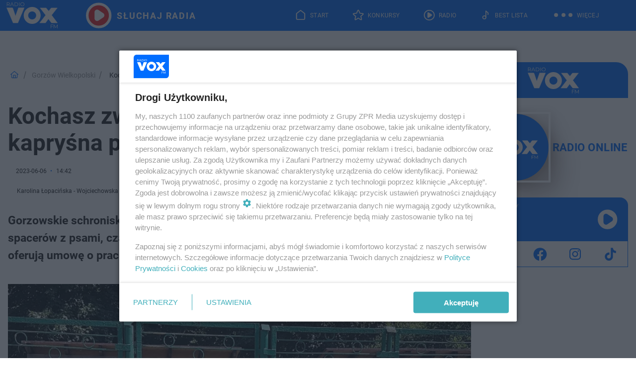

--- FILE ---
content_type: text/html; charset=utf-8
request_url: https://www.voxfm.pl/gorzow-wlkp/kochasz-zwierzeta-i-nie-straszna-tobie-kaprysna-pogoda-ta-praca-jest-dla-ciebie-ak-kVWm-Hvzb-b1U8.html
body_size: 20105
content:

<!DOCTYPE html>
<html lang="pl">
    <head>
        <meta charset="utf-8">
        <meta http-equiv="X-UA-Compatible" content="IE=edge">

                

        <!-- Favicon -->
<link rel="shortcut icon" href="/favicon.ico"/>
<link rel="icon" type="image/x-icon" sizes="96x96" href="/favicon_96x96.ico" />
<link rel="icon" type="image/x-icon" sizes="192x192" href="/favicon_192x192.ico" />

<!-- Apple Touch Icon -->
<link rel="apple-touch-icon" sizes="180x180" href="/apple-touch-icon.png" />
<link rel="apple-touch-icon" sizes="192x192" href="/web-app-manifest-192x192.png" />
<link rel="apple-touch-icon" sizes="512x512" href="/web-app-manifest-512x512.png" />

        
    
<link href="/media/desktop/zpr_layouts_web/css/wide_plugins.css?__1.2818.1" rel="stylesheet" type="text/css" />



        


  <link rel="stylesheet" type="text/css" href="/topboard.css">
  <script src="/media/desktop/zpr_layouts_web/js/topboard.js?__1.2818.1" async></script>



        
        

        <!-- hook_header_css -->
        
            
<!-- RENDER_LINK -->


    <link rel="preconnect"  href="//cdn.files.smcloud.net/" >

    <link rel="preconnect"  href="//cdn.galleries.smcloud.net/" >

    <link rel="preconnect"  href="//idm.hit.gemius.pl/" >



<!-- RENDER_LINK -->


    <link rel="dns-prefetch"  href="//cdn.files.smcloud.net/" >

    <link rel="dns-prefetch"  href="//cdn.galleries.smcloud.net/" >

    <link rel="dns-prefetch"  href="//idm.hit.gemius.pl/" >

    <link rel="dns-prefetch"  href="//www.googletagmanager.com/" >

    <link rel="dns-prefetch"  href="//www.google-analytics.com/" >



<!-- RENDER_CSS -->


    <link rel="stylesheet" type="text/css" href="/media/voxfm/desktop/css/styleguide_voxfm_2023.css?__1.2818.1" >



        
        <!-- /hook_header_css -->

        <!--[if IE]>
        <link rel="stylesheet" type="text/css" href="/media/css/ie.css?__1.2818.1">
        <![endif]-->

        <!-- ticket112510 do przeniesienia w ramach porzadkowania analityki -->
        <script>
    class ViewSourceManager {
        constructor() {
            this.referrerUrl = document.referrer;
            this.currentDomain = window.location.hostname
            this.pageUrl = window.location.href
            this.sourceCookieName = "pageViewSource"
        }

        setCookie() {
            const sourceCookieValue = this.getSourceCookie()
            const mainDomain = this.getMainDomainName()

            if (this.sourceCookieExist(sourceCookieValue)) {
                this.updateCookie(sourceCookieValue, mainDomain)
            } else {
                const source = this.getSource()
                this.createCookie(source, mainDomain)
            }
        }

        getMainDomainName() {
            return this.currentDomain.substring(this.currentDomain.lastIndexOf(".", this.currentDomain.lastIndexOf(".") - 1) + 1);
        }

        getSourceCookie() {
            let sourceCookie = {};
            document.cookie.split(';').forEach(function(el) {
                let [key, value] = el.split('=');
                sourceCookie[key.trim()] = value;
            })
            return sourceCookie[this.sourceCookieName];
        }

        sourceCookieExist(sourceCookieValue) {
            return (typeof sourceCookieValue !== "undefined")
        }

        updateCookie(sourceCookieValue, mainDomain) {
            const reInt = /\d+/;
            let currentCount = null;
            let lastCount = sourceCookieValue.match(reInt);
            currentCount = parseInt(lastCount[0]) > 9 ? 10 : parseInt(lastCount[0]) + 1;
            console.log("lastCount: "+lastCount+"; currentCount: "+currentCount)
            let updatedSourceValue = sourceCookieValue.replace(lastCount, currentCount)
            document.cookie = `${this.sourceCookieName}=${updatedSourceValue};domain=${mainDomain};path=/`;
        }

        // order must be maintained
        getSource() {
            if (this.pageUrl.includes("utm_medium=push")) {
                return "push"
            }
            if (this.pageUrl.includes("utm_source=facebook") || this.pageUrl.includes("utm_medium=paidsocial")) {
                return "paid_facebook"
            }
            if (this.isDirect()) {
                return "direct"
            }
            if (this.referrerUrl.includes("quicksearchbox") || this.referrerUrl.includes("googleapis")) {
                return "google_discover"
            }
            if (this.referrerUrl.includes("www.google.")) {
                return "google_search"
            }
            if (this.referrerUrl.includes(".facebook.com")) {
                return "facebook"
            }
            return "other"
        }

        isDirect() {
            return (this.pageUrl === `https://www.${this.currentDomain}/` && (this.referrerUrl.includes("//www.google")) || this.referrerUrl === "")
        }

        createCookie(source, mainDomain) {
            document.cookie = `${this.sourceCookieName}=${source}_1;domain=${mainDomain};path=/`;
        }
    }

    const viewSourceManagerInstance = new ViewSourceManager()
    viewSourceManagerInstance.setCookie()
</script>

        <script>
var dataLayer = typeof dataLayer === "undefined" ? [] : dataLayer;
dataLayer.forEach((element, index) => {
    if ("objectId" in element || "objectType" in element) {
      delete dataLayer[index];
    }
  });
</script>
        <!-- hook_header_meta -->
        
            <!-- META -->
<meta name="description" content="Gorzowskie schronisko przy Fabrycznej poszukuje pracowników. Oprócz przyjemnych spacerów z psami, czasami trzeba się napocić. Słomiany zapał nie wchodzi w grę. ...">
<!-- META_TITLE -->
<title>Kochasz zwierzęta i nie straszna tobie kapryśna pogoda? Ta praca jest dla ciebie - VOX FM</title>

<!-- OPENGRAPH -->

    
        
            <link rel="preload" as="image" href="//cdn.galleries.smcloud.net/t/galleries/gf-6sV7-9AxD-zuxK_gorzow-azorki-pracownik-1-994x828.webp" fetchpriority="high" />
        
    

<meta name="twitter:card" content="summary"/>
<meta property="og:title" content="Kochasz zwierzęta i nie straszna tobie kapryśna pogoda? Ta praca jest dla ciebie" />
<meta property="og:url" content="https://www.voxfm.pl/gorzow-wlkp/kochasz-zwierzeta-i-nie-straszna-tobie-kaprysna-pogoda-ta-praca-jest-dla-ciebie-ak-kVWm-Hvzb-b1U8.html" />
<meta property="og:type" content="Article" />

<meta property="og:image" content="https://cdn.galleries.smcloud.net/t/galleries/gf-Dywb-DZNf-HWTp_gorzow-azorki-pracownik-1-1248x1040.jpg" />
<meta name="twitter:image" content="https://cdn.galleries.smcloud.net/t/galleries/gf-Dywb-DZNf-HWTp_gorzow-azorki-pracownik-1-1248x1040.jpg" />

<meta property="og:description" content="Gorzowskie schronisko przy Fabrycznej poszukuje pracowników. Oprócz przyjemnych spacerów z psami, czasami trzeba się napocić. Słomiany zapał nie wchodzi w grę. ..." />


<!-- CANONICAL -->


<!-- NO_INDEX -->
<meta name="robots" content="noindex">

<script>
    
    var dataLayer = typeof dataLayer === "undefined" ? [] : dataLayer;
    dataLayer.push(
        {"objectId": "ak-kVWm-Hvzb-b1U8", "objectType": "article", "title": "Kochasz zwierz\u0119ta i nie straszna tobie kapry\u015bna pogoda? Ta praca jest dla ciebie", "author": "Karolina \u0141opaci\u0144ska - Wojciechowska", "authorId": "at-E3EG-g39J-BT6n", "pubdate": "2023-06-06T14:42+02:00", "createdDate": "2023-06-06T14:11+02:00", "editDate": "2023-06-06T14:42+02:00", "blockVideoOn": true, "blockGalleryOn": false, "blockQuizOn": true, "customOption": "", "zprShopping": false, "publish": true, "adult": false, "container": "pa-KJnQ-MA3H-Six3", "articleTemplate": "Domy\u015blny", "articleTags": "", "articleBlockCount": 7, "feedCount": 1, "articleSponsor": "", "sponsorType": "Brak", "openingComponent": "zdj\u0119cia", "articleOriginalObjectId": "aa-adAk-5hsQ-69x3", "articleContainerAdd": "", "articleSpecialMark": "", "articleBlocks": "Tekst, Zdj\u0119cie, Tekst, Wideo, Polecany Artyku\u0142, Quiz Punktowy, Tekst", "hideLeadObject": false, "textStatus": "ozo"}
    )
    
</script>
<!-- Marfeel Meta Tags -->

<meta property="mrf:tags" content="TextStatus:ozo" />
<script>
    
</script>
<script>
var dataLayer = typeof dataLayer === "undefined" ? [] : dataLayer;

dataLayer.forEach((element, index) => {
    if ("adblockStatus" in element || "section" in element) {
      delete dataLayer[index];
    }
  });

dataLayer.push({
    adblockStatus: typeof idmNetAdblockStatus === "undefined" ? "off" : "on",
    url: window.location.href,
})

dataLayer.push(
    {"domain": "voxfm.pl", "dynamic": false, "adsOffStatus": false, "isPaid": false, "section": "gorzow-wlkp", "pageType": "article"}
)

const sourceValForPrism = typeof viewSourceManagerInstance !== "undefined" ? viewSourceManagerInstance.getSourceCookie() : null;
if (sourceValForPrism) {
  dataLayer.push({sourcePrism:sourceValForPrism});
}

</script>
        
        <!-- /hook_header_meta -->

        


        
<script>
  window._taboola_notifications = window._taboola_notifications || [];
  window._taboola_notifications.push({ swPath: '/tb_sw.js' });
</script>
<script async src="https://cdn.taboola.com/webpush/publishers/1968565/taboola-push-sdk.js"></script>


        
<!-- Google Tag Manager -->
<script>(function(w,d,s,l,i){w[l]=w[l]||[];w[l].push({'gtm.start':
new Date().getTime(),event:'gtm.js'});var f=d.getElementsByTagName(s)[0],
j=d.createElement(s),dl=l!='dataLayer'?'&l='+l:'';j.async=true;j.src=
'https://www.googletagmanager.com/gtm.js?id='+i+dl;f.parentNode.insertBefore(j,f);
})(window,document,'script','dataLayer','GTM-MQPZN36');</script>
<!-- End Google Tag Manager -->
<script>
function ads_slot_responded(){
	dataLayer.push({event: "slot_response_received_event"})
}

function ads_slot_requested(){
	dataLayer.push({event: "slot_requested_event"})
}

function addEventListenerOnce(event, fn) {
var func = function () {
	googletag.pubads().removeEventListener(event, func);
	fn();
};
googletag.pubads().addEventListener(event, func);
}
	window.googletag = window.googletag || {cmd: []};
	googletag.cmd.push(function() {
    dataLayer.push({event: "gam_library_loaded"})
	addEventListenerOnce("slotRequested", ads_slot_requested)
	addEventListenerOnce("slotResponseReceived", ads_slot_responded)
	})
</script>



        
        

        <!-- hook_header -->
        
            <!-- CMP -->

<script>
/*******TCF 2.0******************/
window.sas_idmnet = window.sas_idmnet || {};
window.sas_idmnet.cmd = window.sas_idmnet.cmd || [];

// Wywołanie okna z konsoli  window.__tcfapi("displayCmpModal", 2, () => {});   do wykorzystania  np. pod przyciski  na stronie  w polityce cookie.

if (!sas_idmnet.tcf2){
  sas_idmnet.tcf2 = 1;

  window.cmpConfig = {
    worker: {
      cmpID: 225,
      iabVendorUrl: "https://smart.idmnet.pl/consent/",
      googleVendorUrl: "https://smart.idmnet.pl/consent/google-vendors.json",
      locale: "pl",
    },
    ui: {
      logoUrl: "https://www.voxfm.pl/media/voxfm/desktop/images/LogoVoxFM-2024-blue-version.svg",
      consentText: "https://smart.idmnet.pl/consent/consent-grupazpr.json",
      theme: {
        textColor: "#000",
        secondaryTextColor: "#999",
        primaryColor: "#41afbb",
      },
    },
  };
  /*********************/
  "use strict";!function(){var e=function(){var e,t="__tcfapiLocator",a=[],r=window;for(;r;){try{if(r.frames[t]){e=r;break}}catch(e){}if(r===window.top)break;r=r.parent}e||(!function e(){var a=r.document,n=!!r.frames[t];if(!n)if(a.body){var s=a.createElement("iframe");s.style.cssText="display:none",s.name=t,s.id="iframe",a.body.appendChild(s)}else setTimeout(e,5);return!n}(),r.__tcfapi=function(){for(var e,t=arguments.length,r=new Array(t),n=0;n<t;n++)r[n]=arguments[n];if(!r.length)return a;if("setGdprApplies"===r[0])r.length>3&&2===parseInt(r[1],10)&&"boolean"==typeof r[3]&&(e=r[3],"function"==typeof r[2]&&r[2]("set",!0));else if("ping"===r[0]){var s={gdprApplies:e,cmpLoaded:!1,cmpStatus:"stub"};"function"==typeof r[2]&&r[2](s)}else a.push(r)},r.addEventListener("message",function(e){var t="string"==typeof e.data,a={};try{a=t?JSON.parse(e.data):e.data}catch(e){}var r=a.__tcfapiCall;r&&window.__tcfapi(r.command,r.version,function(a,n){var s={__tcfapiReturn:{returnValue:a,success:n,callId:r.callId}};t&&(s=JSON.stringify(s)),e&&e.source&&e.source.postMessage&&e.source.postMessage(s,"*")},r.parameter)},!1))};"undefined"!=typeof module?module.exports=e:e()}();
  /*********************/
}
</script>
<script type = "text/javascript" src="https://smart.idmnet.pl/consent/cmp-widget-latest.js" charset="UTF-8" async fetchpriority="high"> </script>
<!-- META -->
<meta name="google-site-verification" content="-jB0oH5jamlfsX3pcl7X3jwoBPu4YkLkiYU-jB4Z3pY">

        
        <!-- /hook_header -->
        <!-- hook_header_extended -->
        
            <!-- ADS_HEAD -->

    <!-- SmartAdServer -->





<!-- SmartAdServer -->
 <!-- Wyłączenie ładowania zewnętrznych rzeczy -->
<script>
  var sas_idmnet = sas_idmnet || {}; sas_idmnet.cmd = sas_idmnet.cmd || [];
  var sas = sas || {}; sas.cmd = sas.cmd || [];
  var NzpPyBmOTGuZ = NzpPyBmOTGuZ || false;
</script>


<script id="gptScript" async src="https://securepubads.g.doubleclick.net/tag/js/gpt.js"></script>





  <script type="text/javascript" src="//smart.idmnet.pl/56677/smartConfig_606147.js" async fetchpriority="high"></script>



<script type="text/javascript" src="//cdn2.pollster.pl/nw.js" async></script>

  <script type="text/javascript" src="//smart.idmnet.pl/prebidBoilerplate.js" async fetchpriority="high"></script>

<!-- /SmartAdServer -->
  
  <script type="text/javascript">
    var wbtg_value = 'cat=gorzow-wlkp;art=ak-kVWm-Hvzb-b1U8;notsafety=[Sexual,Derogatory,Profanity,AlcoholDrugsTabacco,Religion,TragedyTransportationAccidents,Shocking,SensitiveSocialIssues,DziecięcaParentingowaNiepełnoletni,Gambling,DownloadsAndSharing,Weapons,Violence,Suggestive,publicis_kp,omd_mcdonalds_wojna]';
    const sourceValForGAM = typeof viewSourceManagerInstance !== "undefined" ? viewSourceManagerInstance.getSourceCookie() : null;
    wbtg_value = sourceValForGAM ? `${wbtg_value};source=${sourceValForGAM}` : wbtg_value;
  </script>
  



    <!-- InAudio -->








    <!-- ToWideo -->

<!-- end ToWideo -->


    <!-- InAudioStreamGam -->

<link rel="stylesheet" type="text/css" href="/media/desktop/zpr_ads_web/css/videojs.ima.turbo.css?__1.2818.1">


    <!-- InVideoGam -->


    <!-- FloorAd -->




<link rel="preload" href="/media/desktop/zpr_media_web/css/video-js_8.10.0.css?__1.2818.1" as="style">
<link rel="stylesheet" href="/media/desktop/zpr_media_web/css/video-js_8.10.0.css?__1.2818.1" media="print" onload="this.media='all'" >
<noscript><link rel="stylesheet" href="/media/desktop/zpr_media_web/css/video-js_8.10.0.css?__1.2818.1" ></noscript>


<link rel="preload" href="/media/desktop/zpr_media_web/css/video.css?__1.2818.1" as="style">
<link rel="stylesheet" href="/media/desktop/zpr_media_web/css/video.css?__1.2818.1" media="print" onload="this.media='all'" >
<noscript><link rel="stylesheet" href="/media/desktop/zpr_media_web/css/video.css?__1.2818.1" ></noscript>


<link rel="preload" href="/media/desktop/zpr_media_web/css/sticky_video.css?__1.2818.1" as="style">
<link rel="stylesheet" href="/media/desktop/zpr_media_web/css/sticky_video.css?__1.2818.1" media="print" onload="this.media='all'" >
<noscript><link rel="stylesheet" href="/media/desktop/zpr_media_web/css/sticky_video.css?__1.2818.1" ></noscript>


<link rel="preload" href="/media/desktop/css/quizv3.css?__1.2818.1" as="style">
<link rel="stylesheet" href="/media/desktop/css/quizv3.css?__1.2818.1" media="print" onload="this.media='all'" >
<noscript><link rel="stylesheet" href="/media/desktop/css/quizv3.css?__1.2818.1" ></noscript>
<script {&#x27;container_id&#x27;: &#x27;taboola-below-article-thumbnails&#x27;, &#x27;container_type&#x27;: &#x27;article&#x27;, &#x27;placement_name&#x27;: &#x27;Below Article Thumbnails&#x27;, &#x27;publisher_id&#x27;: &#x27;timezpr-voxfm&#x27;} type="text/javascript">
    window._taboola = window._taboola || [];
    _taboola.push({article:'auto'});
    !function (e, f, u, i) {
      if (!document.getElementById(i)){
        e.async = 1;
        e.src = u;
        e.id = i;
        f.parentNode.insertBefore(e, f);
      }
    }(document.createElement('script'),
    document.getElementsByTagName('script')[0],
    '//cdn.taboola.com/libtrc/timezpr-voxfm/loader.js',
    'tb_loader_script');
    if(window.performance && typeof window.performance.mark == 'function')
      {window.performance.mark('tbl_ic');}
</script>

        
        <!-- /hook_header_extended -->

        

        <!-- marfeel-static -->
<script type="text/javascript">
!function(){"use strict";function e(e){var t=!(arguments.length>1&&void 0!==arguments[1])||arguments[1],c=document.createElement("script");c.src=e,t?c.type="module":(c.async=!0,c.type="text/javascript",c.setAttribute("nomodule",""));var n=document.getElementsByTagName("script")[0];n.parentNode.insertBefore(c,n)}!function(t,c){!function(t,c,n){var a,o,r;n.accountId=c,null!==(a=t.marfeel)&&void 0!==a||(t.marfeel={}),null!==(o=(r=t.marfeel).cmd)&&void 0!==o||(r.cmd=[]),t.marfeel.config=n;var i="https://sdk.mrf.io/statics";e("".concat(i,"/marfeel-sdk.js?id=").concat(c),!0),e("".concat(i,"/marfeel-sdk.es5.js?id=").concat(c),!1)}(t,c,arguments.length>2&&void 0!==arguments[2]?arguments[2]:{})}(window,2716,{} /* Config */)}();
const isMarfeelInitialized = true;
</script>


        <!-- no-7139 -->
    </head>

    <body class="article-layout wide ">
        
<!-- Google Tag Manager (noscript) -->
<noscript><iframe src="https://www.googletagmanager.com/ns.html?id=GTM-MQPZN36"
height="0" width="0" style="display:none;visibility:hidden"></iframe></noscript>
<!-- End Google Tag Manager (noscript) -->



        <div class="dummy_header" style="display: none;"></div>

        
            <div id='hook_body_start'><!-- ADS audience_targeting -->

<!-- ADS adblock -->


<script type="text/javascript" src="https://cdn.files.smcloud.net/t/videojs_8.10.0.js" defer></script></div>
        

        <!-- stylebook topboard -->
        <section>
            <div class="zpr_box_topboard www-voxfm-pl_topboard" id="hook_box_topboard">
                <!-- hook_box_topboard -->
                
                    
                
                <!-- /hook_box_topboard -->
            </div>
        </section>
        <!--- / stylebook topboard -->

        <!-- gl_plugin header -->
        <header class="gl_plugin header">
            <!-- hook_top -->
            
                <div id='hook_top'>

 
 <div class="header-bar-wrapper">
    <div class="header-bar">
        
        <div class="header-bar__logo">
        <a href="https://www.voxfm.pl/" >
            <img rel="preload" src="/media/voxfm/desktop/images/LogoVoxFM-2024.svg" alt="Voxfm.pl"
             width="118" 
             height="62" 
            >
        </a>
    </div>
     
    
    <div class="bottom-tap-bar">
        <div class="bottom-tap-bar-wrapper">
                
                <a href="https://www.voxfm.pl/" title="Start"  >
                    <div class="bottom-tap-bar-item home">
                        <div class="bottom-tap-bar-item__icon">
                            <img width="34" height="34" src="/media/voxfm/desktop/images/home-header-desktop-icon2024.svg" alt="Start">
                        </div>
                        <div class="bottom-tap-bar-item__text">
                            <span>Start</span>
                        </div>
                    </div>
                </a>
        
                <a href="https://www.voxfm.pl/konkursy/" title="Konkursy"  >
                    <div class="bottom-tap-bar-item contests">
                        <div class="bottom-tap-bar-item__icon">
                            <img width="34" height="34" src="/media/voxfm/desktop/images/contests-header-desktop-icon2024.svg" alt="Konkursy">
                        </div>
                        <div class="bottom-tap-bar-item__text">
                            <span>Konkursy</span>
                        </div>
                    </div>
                </a>
        
                <a href="https://player.voxfm.pl/" title="Radio"  >
                    <div class="bottom-tap-bar-item radio">
                        <div class="bottom-tap-bar-item__icon">
                            <img width="34" height="34" src="/media/voxfm/desktop/images/radio-header-desktop-icon2024new.svg" alt="Radio">
                        </div>
                        <div class="bottom-tap-bar-item__text">
                            <span>Radio</span>
                        </div>
                    </div>
                </a>
        
                <a href="https://www.voxfm.pl/bestlista/" title="Best Lista"  >
                    <div class="bottom-tap-bar-item bestlist">
                        <div class="bottom-tap-bar-item__icon">
                            <img width="34" height="34" src="/media/voxfm/desktop/images/best-list-header-desktop-icon2024.svg" alt="Best Lista">
                        </div>
                        <div class="bottom-tap-bar-item__text">
                            <span>Best Lista</span>
                        </div>
                    </div>
                </a>
        
            <div class="bottom-tap-bar-item dots">
                <div class="bottom-tap-bar-item__dots">
                    ...
                </div>
            </div>
        </div>
    </div>
    
    <a href="https://player.voxfm.pl/" >
      <div class="header-bar__listen">
        <span>Słuchaj radia</span>
      </div>
    </a>
    
  </div>
</div>
<!--Bottom tap menu-->
<div class="bottom-tap-menu hide">
  <!--    menu left-->
  <div class="bottom-tap-menu-left">
    <ul>
        
        <li>
            <a href="https://player.voxfm.pl" >RADIO</a>
            
        </li>
        
        <li>
            <a href="https://www.voxfm.pl/program/" >PROGRAM</a>
            
        </li>
        
        <li>
            <a href="https://www.voxfm.pl/konkursy/" >Konkursy</a>
            
        </li>
        
        <li>
            <a href="https://www.voxfm.pl/bestlista/" >Best Lista</a>
            
        </li>
        
        <li>
            <a href="https://www.voxfm.pl/rozrywka/podcasty-vox-fm-aa-U6QE-zEMY-uXBd.html" >Podcasty</a>
            
        </li>
        
        <li>
            <a href="https://www.voxfm.pl/co-bylo-grane/" >Co było grane</a>
            
        </li>
        
        <li>
            <a href="https://www.voxfm.pl/rozrywka/" >Rozrywka</a>
            
        </li>
        
        <li>
            <a href="https://www.voxfm.pl/sport/" >Sport</a>
            
        </li>
        
        <li>
            <a href="https://www.voxfm.pl/utwory/" >Utwory</a>
            
        </li>
        
    </ul>
</div>
<!--    menu right-->
<div class="bottom-tap-menu-right">
    
    <div class="menu-right-title">
        <a href="/wiadomosci/"  >Wiadomości</a>
    </div>


    
    <div class="menu-right-items">
      <ul>
          
          <li>
              <a href="https://www.voxfm.pl/bialystok/" >Białystok</a>
          </li>
          
          <li>
              <a href="https://www.voxfm.pl/gorzow-wlkp/" >Gorzów Wielkopolski</a>
          </li>
          
          <li>
              <a href="https://www.voxfm.pl/radom-grojec/" >Grójec</a>
          </li>
          
          <li>
              <a href="https://www.voxfm.pl/katowice/" >Katowice</a>
          </li>
          
          <li>
              <a href="https://www.voxfm.pl/lublin/" >Lublin</a>
          </li>
          
          <li>
              <a href="https://www.voxfm.pl/kielce/" >Kielce</a>
          </li>
          
          <li>
              <a href="https://www.voxfm.pl/olsztyn/" >Olsztyn</a>
          </li>
          
          <li>
              <a href="https://www.voxfm.pl/koszalin/" >Koszalin</a>
          </li>
          
          <li>
              <a href="https://www.voxfm.pl/krakow/" >Kraków</a>
          </li>
          
          <li>
              <a href="https://www.voxfm.pl/poznan/" >Poznań</a>
          </li>
          
          <li>
              <a href="https://www.voxfm.pl/radom-grojec/" >Radom</a>
          </li>
          
          <li>
              <a href="https://www.voxfm.pl/plock/" >Płock</a>
          </li>
          
          <li>
              <a href="https://www.voxfm.pl/rzeszow/" >Rzeszów</a>
          </li>
          
          <li>
              <a href="https://www.voxfm.pl/siedlce/" >Siedlce</a>
          </li>
          
          <li>
              <a href="https://www.voxfm.pl/szczecin/" >Szczecin</a>
          </li>
          
          <li>
              <a href="https://www.voxfm.pl/trojmiasto/" >Trójmiasto</a>
          </li>
          
          <li>
              <a href="https://www.voxfm.pl/warszawa/" >Warszawa</a>
          </li>
          
          <li>
              <a href="https://www.voxfm.pl/wroclaw/" >Wrocław</a>
          </li>
          
          <li>
              <a href="https://voxfm.pl/zielona-gora/" >Zielona Góra</a>
          </li>
          
          <li>
              <a href="https://www.voxfm.pl/lodz/" >Łodź</a>
          </li>
          
      </ul>
    </div>
     
    
  </div>
</div>
</div>
            
            <!-- /hook_top -->
        </header>

        <section class="main__section">
            <!-- zpr_screening -->
            <div class="zpr_screening">
                <section>
                    <!-- zpr_combo -->
                    <div class="zpr_combo">
                        
                        <!-- zpr_top1 -->
                        <div class="zpr_box_top1" id="hook_box_top1">
                            <!-- hook_box_top1 -->
                            
                               <!-- ADS top_1 -->

    <!-- SmartAdServer -->











<div id="top_1" class="zpr_top_1">
    
        <script type="text/javascript">
        try {
            sas_idmnet.cmd.push(function(){ sas_idmnet.release("top_1"); });
        } catch (ReferenceError) {console.log('Reklamy są wyłączone.');}
        </script>
    
</div>





                            
                            <!-- /hook_box_top1 -->
                        </div>
                        <!-- /zpr_top1 -->
                        

                        <!-- zpr_sky -->
                        <div class="zpr_skyscrapper">
                            <div class="zpr_box_sky" id="hook_box_sky">
                                <!-- hook_box_sky -->
                                
                                    
                                
                                <!-- /hook_box_sky -->
                            </div>
                         </div>
                        <!-- /zpr_sky -->
                    </div>
                    <!-- /zpr_combo -->
                </section>

                <section>
                    <!-- gl_wrapper -->
                    <div class="gl_wrapper">

                        

                        <!-- hook_pre_content -->
                        
                            
                        
                        <!-- /hook_pre_content -->

                        
                        <!-- row -->
                        <div class="row">
                            <!-- col-8 -->
                            <div class="col col-8">
                                <div class="main-content">
                                    <!-- hook_content -->
                                    
                                        <div id='hook_content'><!-- BREADCRUMB_V2 -->
<section>
    <nav class="row">
        <ol class="breadcrumb_v2">
            <li class="breadcrumb_v2-item"><a href="/">Strona główna</a></li>
            
                
                    <li class="breadcrumb_v2-item"><a href="/gorzow-wlkp/">Gorzów Wielkopolski</a></li>
                
            
                
                    <li class="breadcrumb_v2-item">Kochasz zwierzęta i nie straszna tobie kapryśna pogoda? Ta praca jest dla ciebie</li>
                
            
        </ol>
    </nav>
</section>
<script type="application/ld+json">
    {
        "@context": "https://schema.org",
        "@type": "BreadcrumbList",
        "itemListElement": [
        
            {"@type": "ListItem",
                "position": 1,
                "name": "Strona główna",
                "item": "https://www.voxfm.pl/"
            },
        
        
            {"@type": "ListItem",
             "position": 2,
             "name": "Gorzów Wielkopolski",
             "item": "https://www.voxfm.pl/gorzow-wlkp/"
            },
        
            {"@type": "ListItem",
             "position": 3,
             "name": "Kochasz zwierzęta i nie straszna tobie kapryśna pogoda? Ta praca jest dla ciebie",
             "item": "https://www.voxfm.pl/gorzow-wlkp/kochasz-zwierzeta-i-nie-straszna-tobie-kaprysna-pogoda-ta-praca-jest-dla-ciebie-ak-kVWm-Hvzb-b1U8.html"
            }
        
        ]
    }
</script>

<!-- RICH_SNIPPET -->

<script type="application/ld+json">
{
    "@context": "http://schema.org",
    "headline": "Kochasz zwierzęta i nie straszna tobie kapryśna pogoda? Ta praca jest dla ciebie",
    "image": {
        "@type": "ImageObject",
        "url": "//cdn.galleries.smcloud.net/t/galleries/gf-MXYF-Ti2m-bQLn_gorzow-azorki-pracownik-1-1280x960.jpg",
        "width": 1280,
        "height": 960
    },
    "author": [
        {"@type": "Person", "name": "Karolina Łopacińska - Wojciechowska"}
    ],
    "datePublished": "2023-06-06T14:42:40+02:00",
    "dateModified": "2023-06-06T14:42:52+02:00",
    "publisher": {
        "@type": "Organization",
        "name": "VOX FM",
        "logo": {
            "@type": "ImageObject",
            "url": "https://www.voxfm.pl/media/voxfm/desktop/images/LogoVoxFM-2024.svg",
            "height": "60",
            "width": "194"
        }
    },
    "description": "Gorzowskie schronisko przy Fabrycznej poszukuje pracowników. Oprócz przyjemnych spacerów z psami, czasami trzeba się napocić. Słomiany zapał nie wchodzi w grę. Azorki oferują umowę o pracę. Jakie trzeba spełnić kryteria?",
    "mainEntityOfPage": "https://www.voxfm.pl/gorzow-wlkp/kochasz-zwierzeta-i-nie-straszna-tobie-kaprysna-pogoda-ta-praca-jest-dla-ciebie-ak-kVWm-Hvzb-b1U8.html",
    "sameAs": [
        
        "https://pl.wikipedia.org/wiki/Vox_FM",
        
        "https://www.facebook.com/voxfmpl/"
        
    ],
    
    
    
    
    
    
    
    
    "@type": "NewsArticle"
}
</script>
<!-- WIDE_ARTICLE_VIEW_LEAD_FIRST -->









<!--lewa kolumna-->
<div class="gl_plugin article">
    <article article_uid="ak-kVWm-Hvzb-b1U8" page_uid="pa-KJnQ-MA3H-Six3" class=" article__wide" data-video-position="30" data-dynamic="False" exclude_zpr_shopping="False">

       
       

       

    <!--tytul-->
    <div class="title">
        <h1>Kochasz zwierzęta i nie straszna tobie kapryśna pogoda? Ta praca jest dla ciebie</h1>
    </div>
    <!--/tytul-->

    <!--social+autor-->
    <div class="neck display-flex">
        <!--autor-->
        <div class="autor flex display-flex items-spaced-between">
            <!--authors-top-->
            
                






	<div class="article_authors_without_thumbnail">
	    
		<span class="h3">
		    
		    
		        Karolina Łopacińska - Wojciechowska
		    
		</span>
	    
	</div>


            
            <!--/authors-top-->

            
            <span id="timezone" title="Europe/Warsaw" class="">
                <span class="h3 pub_time_date" >2023-06-06</span>
                <span class="h3 pub_time_hours_minutes">14:42</span>
            </span>
            

            
        </div>

        
        <!--Comments-buttons-top-->
        <div class="comments__hookTop"></div>
        <!--/Comments-buttons-top-->
        

        
            
<!-- SHARE_BUTTONS -->

<div class="share-buttons-wrapper">
    <span class="share-label">Czy ten artykuł był ciekawy? Podziel się nim!</span>
    <div class="share-buttons">
        <a rel="nofollow" class="fb-button" href="https://www.facebook.com/sharer/sharer.php?u=https://www.voxfm.pl/gorzow-wlkp/kochasz-zwierzeta-i-nie-straszna-tobie-kaprysna-pogoda-ta-praca-jest-dla-ciebie-ak-kVWm-Hvzb-b1U8.html%23source%3Dfb" target="_blank"></a>
        <a rel="nofollow" class="tt-button" href="https://www.twitter.com/share?url=https://www.voxfm.pl/gorzow-wlkp/kochasz-zwierzeta-i-nie-straszna-tobie-kaprysna-pogoda-ta-praca-jest-dla-ciebie-ak-kVWm-Hvzb-b1U8.html%23source%3Dtt" target="_blank"></a>
        <a rel="nofollow" class="mail-button" href="/cdn-cgi/l/email-protection#[base64]" target="_blank"></a>
    </div>
</div>

        
        <!--/autor-->
    </div>
    <!--/social+autor-->

    <!--lead-->
        <p class="lead">Gorzowskie schronisko przy Fabrycznej poszukuje pracowników. Oprócz przyjemnych spacerów z psami, czasami trzeba się napocić. Słomiany zapał nie wchodzi w grę. Azorki oferują umowę o pracę. Jakie trzeba spełnić kryteria?</p>
    <!--/lead-->

     <!-- plugin-lead-photo-top -->
    <div id="lead_object">
        

        
            
                <!-- gl_plugin photo -->
                
<!-- $Source$ -->
<!-- zdjęcie webp w artykule -->
<div class="single-photo hero with-frames ">
    
      <figure>
          
              <div>
                  <picture>
                   
                      
                        <source srcset="https://cdn.galleries.smcloud.net/t/galleries/gf-6sV7-9AxD-zuxK_gorzow-azorki-pracownik-1-994x828.webp 994w" type="image/webp" media="(min-width: 994px)" sizes="994px"/>
                      
                        <source srcset="https://cdn.galleries.smcloud.net/t/galleries/gf-Ht5a-EHx4-6i54_gorzow-azorki-pracownik-1-576x480.webp 576w" type="image/webp" media="(max-width: 993px)" sizes="993px"/>
                      
                        <source srcset="https://cdn.galleries.smcloud.net/t/galleries/gf-tx5E-kH2x-BUwa_gorzow-azorki-pracownik-1-300x250.webp 300w" type="image/webp" media="(max-width: 300px)" sizes="300px"/>
                      
                      
                    <img src="https://cdn.galleries.smcloud.net/t/galleries/gf-GZpw-1JVn-ue2c_gorzow-azorki-pracownik-1-994x828.jpg" srcset="https://cdn.galleries.smcloud.net/t/galleries/gf-GZpw-1JVn-ue2c_gorzow-azorki-pracownik-1-994x828.jpg" alt="gorzów azorki pracownik 1" data-link="https://cdn.galleries.smcloud.net/t/galleries/gf-GZpw-1JVn-ue2c_gorzow-azorki-pracownik-1-994x828.jpg" width="994" height="828"/>
                  </picture>
              </div>
          
          
            <div class="element__info"><p class="media__info">i</p></div>
            <figcaption class="h5">
                <span class="author">Autor: azyl.schronisko.azorki/facebook.com/ Archiwum prywatne</span>
                <span class="title">Pracownicy potrzebni w schronisku.</span>
                
            </figcaption>
          
      </figure>
    
</div>
<!-- zdjęcie webp w artykule -->
<!-- /$Source$ -->
                <!--/gl_plugin photo -->
            
        
    </div>
    <!-- /plugin-lead-photo-top -->



       
        
        
        
        

        

        
        

        


        


        
            <script data-cfasync="false" src="/cdn-cgi/scripts/5c5dd728/cloudflare-static/email-decode.min.js"></script><script>inside1ArticleB = "\u003C!\u002D\u002D ADS inside_1_article_B \u002D\u002D\u003E\u000A\u000A";</script>
        

        

        
<div class="one_column_article__container">
        
        <div class="block_list__container">
            
                <!-- ARTICLE_BLOCK_TEXT -->

<p>Przede wszystkim trzeba być odpornym na zmienne, trudne warunki pogodowe. Nie jest to, jak się niektórym wydaje, praca polegająca na spacerach i przytulaniu psiaków, choć tego akurat nigdy za wiele. Niekiedy to naprawdę ciężka fizyczna praca, dlatego preferowani są mężczyźni.</p>
<p>Pracownik gospodarczy dogląda zwierząt i się nimi opiekuje. Sprząta boksy, myje miski, naprawia drobne usterki. Zimą pali w piecu, a latem kosi trawę. Wymogi konieczne to: miłość do zwierząt, samodzielność, otwartość, punktualność, pracowitość oraz uczciwość.</p>

            
                <!-- ARTICLE_BLOCK_PHOTO -->

<div class="gl_plugin galleries">
    
<!-- $Source$ -->
<!-- zdjęcie webp w artykule -->
<div class="single-photo  with-frames ">
    
      <figure>
          
              <div>
                  <picture>
                   
                      
                        <source srcset="https://cdn.galleries.smcloud.net/t/galleries/gf-5pL7-cUJf-fsp9_gorzow-azorki-pracownik-2-664x442.webp 664w" type="image/webp" media="(min-width: 664px)" sizes="664px"/>
                      
                      
                    <img loading="lazy" src="https://cdn.galleries.smcloud.net/t/galleries/gf-499J-mRuF-Decf_gorzow-azorki-pracownik-2-664x442-nocrop.jpg"  alt="gorzów azorki pracownik 2" data-link="https://cdn.galleries.smcloud.net/t/galleries/gf-499J-mRuF-Decf_gorzow-azorki-pracownik-2-664x442-nocrop.jpg" width="664" height="442"/>
                  </picture>
              </div>
          
          
            <div class="element__info"><p class="media__info">i</p></div>
            <figcaption class="h5">
                <span class="author">Autor: azyl.schronisko.azorki/facebook.com/ Archiwum prywatne</span>
                <span class="title">Wśród obowiązków opieak nad psami.</span>
                
            </figcaption>
          
      </figure>
    
</div>
<!-- zdjęcie webp w artykule -->
<!-- /$Source$ -->
</div>

            
                <!-- ARTICLE_BLOCK_TEXT -->

<p>Dodatkowo mile widziane: osoby z wykształceniem technik weterynarii lub pokrewne, doświadczenie w pracy z psami, prawo jazdy, znajomość języka niemieckiego. Chętni powinni wysłać CV na adres  <a href="/cdn-cgi/l/email-protection" class="__cf_email__" data-cfemail="35544f4c5946415a4254474f4c464f505b5c50755258545c591b565a58">[email&#160;protected]</a></p>

            
                <!-- ARTICLE_BLOCK_VIDEO_NEW -->

    
    
        
        
            

<!-- VIDEO_JS -->





<!-- videojs -->



<div class="gl_plugin player video_player" data-upscore-video-author="">
    
    <div class="player__title">Uratowali węża pod Bydgoszczą. Zwierzę wpadło w pułapkę</div>
    
    
    <div class="playerBoard player-block-info"  style="visibility: hidden; display: none;">
    <div class="playerBoard__wrapper">
        <p class="playerBoard__text playerBoard__title">Rozwijamy nasz serwis dzięki wyświetlaniu reklam.</p>
        <div class="playerBoard__textContainer">
            <p class="playerBoard__text playerBoard__text--icon">Blokując reklamy, nie pozwalasz nam tworzyć wartościowych treści. </p>
            <p class="playerBoard__text">Wyłącz AdBlock i odśwież stronę. </p>
        </div>
    </div>
</div>

    



<div id='video-player-vv-P53T-MCpp-XLTR' class='turbo-vjs video_player__aspect_ratio' data-hb_enable='true' data-uid='vv-P53T-MCpp-XLTR' data-splash='https://static.stream.smcdn.pl/tovfr/6/321/94E59BB890ED4FDCB33C910D8852756A/1.jpg'
     data-length='127' data-title='Uratowali węża pod Bydgoszczą. Zwierzę wpadło w pułapkę' data-src='https://cache.stream.smcdn.pl/tovid/_definst_/5/321/B74E8FB6A177498AB5090E1C1D1AEAA7/1a0c3559-d3a4-45ae-b643-1da6e7f9fb75.mp4/playlist.m3u8'
     data-contentid='144617' data-sponsored='False' data-live='' 
     data-sticky='1'
     data-subsequentvideo='true'
     data-timeminutestoend=0
     >
</div>




    <!-- ADS invideogam -->

    





<link rel="stylesheet" type="text/css" href="/media/desktop/zpr_ads_web/css/videojs.ima.turbo.css?__1.2818.1">
<script data-cfasync="false" src="/cdn-cgi/scripts/5c5dd728/cloudflare-static/email-decode.min.js"></script><script src="//imasdk.googleapis.com/js/sdkloader/ima3.js"></script>
<script class="reloadable" src="/media/desktop/zpr_ads_web/js/videojs.turbo.gam.min.js?__1.2818.1" defer></script>



<script>


if ((typeof adsCityConfig !== "undefined" && (typeof city_slug !== 'undefined' && city_slug !== undefined))) {
var gam_ad_unit = gam_ad_unit || null;
var gam_video_code = 'https://pubads.g.doubleclick.net/gampad/ads?iu=/1014333/'+ gam_ad_unit +'/'+ city_slug +'/preroll-video&description_url='+ window.location.origin
 +'&tfcd=0&npa=0&sz=400x300%7C640x480&gdfp_req=1&output=vast&unviewed_position_start=1&env=vp&impl=s&correlator=&cmsid=2572748&vid=vv-P53T-MCpp-XLTR&custom_params=notsafety=[Sexual,Derogatory,Profanity,AlcoholDrugsTabacco,Religion,TragedyTransportationAccidents,Shocking,SensitiveSocialIssues,DziecięcaParentingowaNiepełnoletni,Gambling,DownloadsAndSharing,Weapons,Violence,Suggestive,publicis_kp,omd_mcdonalds_wojna]'
}
else {
  var gam_video_code = null;
}


var IMA_OPTIONS = {
  id: 'video-player-vv-P53T-MCpp-XLTR',
  adTagUrl: gam_video_code || 'https://pubads.g.doubleclick.net/gampad/ads?iu=/1014333/time_desktop_voxfm.pl/ros/preroll-video&description_url=https%3A%2F%2Fvoxfm.pl&tfcd=0&npa=0&sz=400x300%7C640x480&gdfp_req=1&output=vast&unviewed_position_start=1&env=vp&impl=s&correlator=&cmsid=2572748&vid=vv-P53T-MCpp-XLTR&custom_params=notsafety=[Sexual,Derogatory,Profanity,AlcoholDrugsTabacco,Religion,TragedyTransportationAccidents,Shocking,SensitiveSocialIssues,DziecięcaParentingowaNiepełnoletni,Gambling,DownloadsAndSharing,Weapons,Violence,Suggestive,publicis_kp,omd_mcdonalds_wojna]',
  adLabel: "Reklama",
  vpaidMode: 2,
  disableCustomPlaybackForIOS10Plus: true,
  numRedirects: 6
};
</script>





</div>

    
    <script type="application/ld+json">
        {
          "@context": "https://schema.org",
          "@type": "VideoObject",
          "name": "Uratowali węża pod Bydgoszczą. Zwierzę wpadło w pułapkę",
          "description": "Uratowali węża pod Bydgoszczą. Zwierzę wpadło w pułapkę",
          "thumbnailUrl": ["https://cdn.media.smcloud.net/t/videos/94E59BB890ED4FDCB33C910D8852756A_1-1008x442.jpg","https://cdn.media.smcloud.net/t/videos/94E59BB890ED4FDCB33C910D8852756A_1-664x442.jpg","https://cdn.media.smcloud.net/t/videos/94E59BB890ED4FDCB33C910D8852756A_1-320x213.jpg","https://cdn.media.smcloud.net/t/videos/94E59BB890ED4FDCB33C910D8852756A_1-148x96.jpg","https://cdn.media.smcloud.net/t/videos/94E59BB890ED4FDCB33C910D8852756A_1-86x58.jpg"],
          "uploadDate": "2023-06-06T11:16:06+00:00",
          "contentUrl": "https://cache.stream.smcdn.pl/tovid/_definst_/5/321/B74E8FB6A177498AB5090E1C1D1AEAA7/1a0c3559-d3a4-45ae-b643-1da6e7f9fb75.mp4/playlist.m3u8"
        }
    </script>




            <video class="turbo-vjs video_player__aspect_ratio"
                   id="video-player-vv-P53T-MCpp-XLTR_fallback"
                   src="https://cache.stream.smcdn.pl/tovid/_definst_/5/321/B74E8FB6A177498AB5090E1C1D1AEAA7/1a0c3559-d3a4-45ae-b643-1da6e7f9fb75.mp4/playlist.m3u8"
                   data-title="Uratowali węża pod Bydgoszczą. Zwierzę wpadło w pułapkę"
                   preload="none"
                   
                    poster="https://cdn.media.smcloud.net/t/videos/94E59BB890ED4FDCB33C910D8852756A_1-664x442.jpg"
                   >
            </video>
        
    


            
                <!-- ARTICLE_BLOCK_ONE_RECOMMENDED -->



    <div class="gl_plugin recommendedArticle" data-recommendation-id="polecany_artykul">
        <div class="recommendedArticle__title">
            <p>Polecany artykuł:</p>
        </div>
        <div class="recommendedArticle__link ctr_recommended_one_article">
            <a href="https://gorzow.eska.pl/maksymalne-stezenie-pylkow-traw-w-powietrzu-jak-walczyc-z-objawami-alergii-aa-pMoZ-ACbi-gWsu.html"
               data-recommendation-id="polecany_artykul"
            >Maksymalne stężenie pyłków traw w powietrzu! Jak walczyć z objawami alergii?</a>
        </div>
    </div>



            
                <!-- ARTICLE_BLOCK_SINGLE_CHOICE_QUIZ ARTICLE_BLOCK_SCORING_QUIZ ARTICLE_PSYCHOLOGICAL_QUIZ -->



<div id="app" class="gl_plugin static-teaser" data-recommendation-id="quiz">
  <div data-mode="teaser"
    class="quizv2 quizv2--teaser quizv2--point">
    <div id="quiz-qz-awBe-X64R-YSEK">
      <div class="quizv2__title quizv2__title--teaser">
        Sprawdź, którym bohaterem z &quot;Przyjaciół&quot; jesteś!
      </div>
      <div class="quizv2-question_wrapper">
        <div class="question">
          <div class="question__counter">Pytanie 1 z 8</div>
          
          <div class="question__title">Zostawił cię obecny partner/partnerka. Jak się zachowasz? </div>
          
          <div class="question__answers">
            
            <div class="answer ">
              <input type="radio" name="answer" id="qa-HRSm-qaG6-BpKT" class="answer__input" value="qa-HRSm-qaG6-BpKT" />
              <label for="qa-HRSm-qaG6-BpKT" class="answer__label">
                
                <span class="answer__title">Będę płakać do poduszki przez tydzień, a potem stanę na nogi</span>
              </label>
            </div>
            
            <div class="answer ">
              <input type="radio" name="answer" id="qa-AoKA-xxQP-Up3q" class="answer__input" value="qa-AoKA-xxQP-Up3q" />
              <label for="qa-AoKA-xxQP-Up3q" class="answer__label">
                
                <span class="answer__title">Obdzwonię wszystkich znajomych i będziemy wcinać lody i popcorn do dobrej komedii</span>
              </label>
            </div>
            
            <div class="answer ">
              <input type="radio" name="answer" id="qa-poKe-Jxb9-wev6" class="answer__input" value="qa-poKe-Jxb9-wev6" />
              <label for="qa-poKe-Jxb9-wev6" class="answer__label">
                
                <span class="answer__title">Czeka mnie co najmniej miesiąc depresji i melancholii</span>
              </label>
            </div>
            
            <div class="answer ">
              <input type="radio" name="answer" id="qa-eDUd-cHaz-rGUn" class="answer__input" value="qa-eDUd-cHaz-rGUn" />
              <label for="qa-eDUd-cHaz-rGUn" class="answer__label">
                
                <span class="answer__title">Jej/Jego strata! Tego kwiatu jest pół światu</span>
              </label>
            </div>
            
            <div class="answer ">
              <input type="radio" name="answer" id="qa-TjbY-TKBk-p8Mz" class="answer__input" value="qa-TjbY-TKBk-p8Mz" />
              <label for="qa-TjbY-TKBk-p8Mz" class="answer__label">
                
                <span class="answer__title">Nie będę rozpamiętywać tego długo. Co się stało, to się nie odstanie</span>
              </label>
            </div>
            
          </div>
          
        </div>
        <div class="button-box">
          <button disabled="disabled" id="btn-qz-awBe-X64R-YSEK" class="button button--primary next disabled">
            <span>Następne pytanie</span>
            <svg xmlns="http://www.w3.org/2000/svg" width="16" height="16" viewBox="0 0 16 16" fill="none">
              <path d="M11.964 7.60637L4.92031 2.10481C4.90191 2.09032 4.87979 2.08131 4.8565 2.07883C4.8332 2.07634 4.80968 2.08048 4.78863 2.09076C4.76758 2.10104 4.74986 2.11704 4.7375 2.13694C4.72514 2.15684 4.71864 2.17982 4.71875 2.20325V3.41106C4.71875 3.48762 4.75469 3.56106 4.81406 3.60793L10.439 8.00012L4.81406 12.3923C4.75313 12.4392 4.71875 12.5126 4.71875 12.5892V13.797C4.71875 13.9017 4.83906 13.9595 4.92031 13.8954L11.964 8.39387C12.0239 8.34717 12.0723 8.28744 12.1057 8.21921C12.139 8.15098 12.1563 8.07605 12.1563 8.00012C12.1563 7.92419 12.139 7.84927 12.1057 7.78104C12.0723 7.71281 12.0239 7.65307 11.964 7.60637Z" fill="white"/>
            </svg>
          </button>
        </div>
      </div>
    </div>
  </div>
</div>
<script type="text/javascript">
document.addEventListener('DOMContentLoaded', () => {
  const quizId = 'qz-awBe-X64R-YSEK';
  const quizUrl = '';

  attachAnswersOnClickListener(quizId);
  attachNextBtnOnClickListener(quizId, 'qu-uap8-wb2X-9CNE', quizUrl);
});
</script>


            
                <!-- ARTICLE_BLOCK_TEXT -->

Źródło: <a href="//gorzow.eska.pl/kochasz-zwierzeta-i-nie-straszna-tobie-kaprysna-pogoda-ta-praca-jest-dla-ciebie-aa-adAk-5hsQ-69x3.html">Kochasz zwierzęta i nie straszna tobie kapryśna pogoda? Ta praca jest dla ciebie</a>

            
        </div>
     </div>


        

        

        

        
        <!--Comments-buttons-->
        <div class="comments__hookBottom"></div>
        <!--/Comments-buttons-->

        


        
        
    </article>
    

    
    
<!--    <script src="/media/desktop/js/audio_autoplay.js?__1.2818.1"></script>-->
</div>
<!--koniec lewej kolumny-->



<!-- TAGS_ARTICLE -->

</div>
                                    
                                    <!-- /hook_content -->
                                </div>
                            </div>
                            <!-- /col-8 -->

                            <!-- col-4 -->
                            <div class="col col-4">
                                <div class="aside">
                                    <!-- hook_content_right -->
                                    
                                        <div id='hook_content_right'>

<!-- PLAYER_TEASER -->

<div class="widget-player">
    <a href="https://player.voxfm.pl/">
        <div class="widget-player-top">
            <div class="widget-player-top__images">
                <img loading="lazy" width="140" height="114" class="logo" src="/media/voxfm/desktop/images/LogoVoxFM-2024.svg" alt="">
                <img loading="lazy" width="140" height="140" class="schedule-photo" src="/media/voxfm/desktop/images/voxfm-plug-icon2024.jpg" alt="">
            </div>
            <div class="widget-player-top__content">
                <span class="schedule-title">Radio Online</span>
                <span class="schedule-author"></span>
            </div>
        </div>
        <div class="widget-player-middle">
            <div class="widget-player-middle__playing">
                <span>Teraz Gramy</span>
            </div>
            <div class="widget-player-middle__song">
                <span class="song-title"></span>
                <span class="song-author"></span>
            </div>
            <div class="widget-player-middle__player">
            </div>
        </div>
    </a>
    <div class="widget-player-bottom links">
        <!-- SOCIAL_BUTTONS -->



    <div class="yt_link">
        <a rel="nofollow" href="https://www.youtube.com/@VoxfmPl"></a>
    </div>



    <div class="fb_link">
        <a rel="nofollow" href="https://www.facebook.com/voxfmpl/"></a>
    </div>



    <div class="ig_link">
        <a rel="nofollow" href="https://www.instagram.com/voxfmpl/"></a>
    </div>



    <div class="tt_link">
        <a rel="nofollow" href="https://www.tiktok.com/discover/vox-fm"></a>
    </div>



    </div>
</div>
<script>
    const siteUid = "sc-iyB3-fDhw-BnLz";
    const stationUid = "";
    const streamId = "3990";
</script>
</div>
                                    
                                    <!-- /hook_content_right -->

                                    <!--reklama-->
                                    <div class="side_box_container">
                                        <div class="zpr_box_half_page">
                                            <div class="half_page_sticky"></div>
                                            <div class="zpr_hp" id="hook_box_half_page">
                                                <!-- hook_box_half_page -->
                                                
                                                    <!-- ADS side_1 -->

    <!-- SmartAdServer -->











<div id="side_1" class="zpr_side_1">
    
        <script type="text/javascript">
        try {
            sas_idmnet.cmd.push(function(){ sas_idmnet.release("side_1"); });
        } catch (ReferenceError) {console.log('Reklamy są wyłączone.');}
        </script>
    
</div>





                                                
                                                <!-- /hook_box_half_page -->
                                            </div>
                                        </div>
                                    </div>

                                    <div class="zpr_box_side_bottom">
                                        <div class="rectangle_sticky"></div>
                                        <div class="zpr_rect" id="hook_box_side_bottom">
                                            <!-- hook_box_side_bottom -->
                                            
                                                
                                            
                                            <!-- /hook_box_side_bottom -->
                                        </div>
                                    </div>
                                </div>

                            </div>
                            <!-- /col-4 -->
                        </div>
                        <!-- /row -->
                        

                    </div>
                    <!-- /gl_wrapper -->
                </section>

                <section>
                    <div class="gl_wrapper">
                        <div class="row">
                            <div class="col col-12">
                                <div class="bottom_hook" id="hook_content_bottom">
                                    <!-- hook_content_bottom -->
                                    
<!-- LISTING -->

<!--   [voxfm.pl-generator] kolekcja Gorzów Wlkp -->
<div class="gl_plugin listing v30  listing-wi-3oSW-aJUF-egdt" data-upscore-zone="[voxfm.pl-generator] kolekcja Gorzów Wlkp" data-recommendation-id="wi-3oSW-aJUF-egdt">
    
        
            
            <div id="wi-3oSW-aJUF-egdt" class="main-title-listing">
                
                    
                        <a href="/gorzow-wlkp/">Więcej z Gorzów Wielkopolski</a>
                    
                
            </div>
            
            
        
    
    
    
    <div class="listing-container listing-container v30 display-flex">
        
    
        

<div class="element   type--article v30" >
    <div class="element__media ">
        <a href="https://www.voxfm.pl/gorzow-wlkp/ugodzil-nozem-partnera-matki-18-latkowi-grozi-dozywocie-ak-bKK6-gsdv-bUPv.html" title="Ugodził nożem partnera matki. 18-latkowi grozi dożywocie!" data-box-id="cc-vTiX-EfEf-LHrX" data-box-art-id="ak-bKK6-gsdv-bUPv" data-box-art-num="1"  target="_self"   data-recommendation-id="wi-3oSW-aJUF-egdt">
            
                
        
        <img loading="lazy" src="https://cdn.galleries.smcloud.net/t/galleries/gf-7TrM-vgao-cjS2_przerazajace-ceny-w-pociagu-jadacym-z-lublina-nozownik-rzucil-sie-na-matke-i-3-latka-300x250.jpg" srcset="https://cdn.galleries.smcloud.net/t/galleries/gf-7TrM-vgao-cjS2_przerazajace-ceny-w-pociagu-jadacym-z-lublina-nozownik-rzucil-sie-na-matke-i-3-latka-300x250.jpg" alt="Ugodził nożem partnera matki. 18-latkowi grozi dożywocie!" data-link="https://cdn.galleries.smcloud.net/t/galleries/gf-7TrM-vgao-cjS2_przerazajace-ceny-w-pociagu-jadacym-z-lublina-nozownik-rzucil-sie-na-matke-i-3-latka-300x250.jpg" width="300" height="250" />

            
        </a>
    </div>
    
        
            
<div class="element__content">
    <div class="element__headline">
        
            <a href="https://www.voxfm.pl/gorzow-wlkp/ugodzil-nozem-partnera-matki-18-latkowi-grozi-dozywocie-ak-bKK6-gsdv-bUPv.html" title="Ugodził nożem partnera matki. 18-latkowi grozi dożywocie!" data-box-id="cc-vTiX-EfEf-LHrX" data-box-art-id="ak-bKK6-gsdv-bUPv" data-box-art-num="1"  target="_self"   data-recommendation-id="wi-3oSW-aJUF-egdt">
                <div class="element__superscription"><p>Prokuratura</p></div>
                Ugodził nożem partnera matki. 18-latkowi grozi dożywocie!
            </a>
        

    </div>
    
</div>

        
    
</div>


    
        

<div class="element   type--article v30" >
    <div class="element__media ">
        <a href="https://www.voxfm.pl/gorzow-wlkp/z-roku-na-rok-narkotykow-znajduja-coraz-wiecej-ak-xLTt-GaVF-922o.html" title="Z roku na rok narkotyków znajdują coraz więcej." data-box-id="cc-vTiX-EfEf-LHrX" data-box-art-id="ak-xLTt-GaVF-922o" data-box-art-num="2"  target="_self"   data-recommendation-id="wi-3oSW-aJUF-egdt">
            
                
        
        <img loading="lazy" src="https://cdn.galleries.smcloud.net/thumbs/gf-sxoj-8TkJ-kwRA_policja-narkotyki-3-j.jpg" srcset="https://cdn.galleries.smcloud.net/thumbs/gf-sxoj-8TkJ-kwRA_policja-narkotyki-3-j.jpg" alt="Z roku na rok narkotyków znajdują coraz więcej." data-link="https://cdn.galleries.smcloud.net/thumbs/gf-sxoj-8TkJ-kwRA_policja-narkotyki-3-j.jpg" width="300" height="250" />

            
        </a>
    </div>
    
        
            
<div class="element__content">
    <div class="element__headline">
        
            <a href="https://www.voxfm.pl/gorzow-wlkp/z-roku-na-rok-narkotykow-znajduja-coraz-wiecej-ak-xLTt-GaVF-922o.html" title="Z roku na rok narkotyków znajdują coraz więcej." data-box-id="cc-vTiX-EfEf-LHrX" data-box-art-id="ak-xLTt-GaVF-922o" data-box-art-num="2"  target="_self"   data-recommendation-id="wi-3oSW-aJUF-egdt">
                <div class="element__superscription"><p>Lubuska Policja</p></div>
                Z roku na rok narkotyków znajdują coraz więcej.
            </a>
        

    </div>
    
</div>

        
    
</div>


    
        

<div class="element   type--article v30" >
    <div class="element__media ">
        <a href="https://www.voxfm.pl/gorzow-wlkp/ciemnosc-zapadla-nad-lecznica-weterynaryjna-co-sie-stalo-z-lampami-ak-41YE-C235-DVHi.html" title="Ciemność zapadła nad lecznicą weterynaryjną. Co się stało z lampami?" data-box-id="cc-vTiX-EfEf-LHrX" data-box-art-id="ak-41YE-C235-DVHi" data-box-art-num="3"  target="_self"   data-recommendation-id="wi-3oSW-aJUF-egdt">
            
                
        
        <img loading="lazy" src="https://cdn.galleries.smcloud.net/thumbs/gf-T5Ei-pZLE-g9kY_gorzow-strzelce-ukradli-lampy-3-j.jpg" srcset="https://cdn.galleries.smcloud.net/thumbs/gf-T5Ei-pZLE-g9kY_gorzow-strzelce-ukradli-lampy-3-j.jpg" alt="Ciemność zapadła nad lecznicą weterynaryjną. Co się stało z lampami?" data-link="https://cdn.galleries.smcloud.net/thumbs/gf-T5Ei-pZLE-g9kY_gorzow-strzelce-ukradli-lampy-3-j.jpg" width="300" height="250" />

            
        </a>
    </div>
    
        
            
<div class="element__content">
    <div class="element__headline">
        
            <a href="https://www.voxfm.pl/gorzow-wlkp/ciemnosc-zapadla-nad-lecznica-weterynaryjna-co-sie-stalo-z-lampami-ak-41YE-C235-DVHi.html" title="Ciemność zapadła nad lecznicą weterynaryjną. Co się stało z lampami?" data-box-id="cc-vTiX-EfEf-LHrX" data-box-art-id="ak-41YE-C235-DVHi" data-box-art-num="3"  target="_self"   data-recommendation-id="wi-3oSW-aJUF-egdt">
                <div class="element__superscription"><p>Policja</p></div>
                Ciemność zapadła nad lecznicą weterynaryjną. Co się stało z lampami?
            </a>
        

    </div>
    
</div>

        
    
</div>


    
        

<div class="element   type--article v30" >
    <div class="element__media ">
        <a href="https://www.voxfm.pl/gorzow-wlkp/cialo-z-wysokiej-znamy-wyniki-sekcji-zwlok-mezczyzny-ak-mt9h-vtft-7iS9.html" title="Ciało z Wysokiej - znamy wyniki sekcji zwłok mężczyzny" data-box-id="cc-vTiX-EfEf-LHrX" data-box-art-id="ak-mt9h-vtft-7iS9" data-box-art-num="4"  target="_self"   data-recommendation-id="wi-3oSW-aJUF-egdt">
            
                
        
        <img loading="lazy" src="https://cdn.galleries.smcloud.net/thumbs/gf-yNwn-MxT2-3dHn_policja-3-j.jpg" srcset="https://cdn.galleries.smcloud.net/thumbs/gf-yNwn-MxT2-3dHn_policja-3-j.jpg" alt="Ciało z Wysokiej - znamy wyniki sekcji zwłok mężczyzny" data-link="https://cdn.galleries.smcloud.net/thumbs/gf-yNwn-MxT2-3dHn_policja-3-j.jpg" width="300" height="250" />

            
        </a>
    </div>
    
        
            
<div class="element__content">
    <div class="element__headline">
        
            <a href="https://www.voxfm.pl/gorzow-wlkp/cialo-z-wysokiej-znamy-wyniki-sekcji-zwlok-mezczyzny-ak-mt9h-vtft-7iS9.html" title="Ciało z Wysokiej - znamy wyniki sekcji zwłok mężczyzny" data-box-id="cc-vTiX-EfEf-LHrX" data-box-art-id="ak-mt9h-vtft-7iS9" data-box-art-num="4"  target="_self"   data-recommendation-id="wi-3oSW-aJUF-egdt">
                <div class="element__superscription"><p>Prokuratura Gorzów</p></div>
                Ciało z Wysokiej - znamy wyniki sekcji zwłok mężczyzny
            </a>
        

    </div>
    
</div>

        
    
</div>


    

        
    </div>
    
        
    
</div>




<!-- _BASE_SECTION -->


<div class="section__container section__v1 section__light voxfm"
     data-upscore-zone="se-1dSw-X1R9-7gdP"
     data-recommendation-id="se-1dSw-X1R9-7gdP"
>
    
        
        <div class="section__header">
            
                
                    <div class="section__title">
                        
                            <a href="/" data-recommendation-id="se-1dSw-X1R9-7gdP">Najważniejsze:</a>
                        
                    </div>
                
            
            
        </div>
        
        
        
    
    
        <div class="section__slots">
            
    
        <a href="https://www.voxfm.pl/rozrywka/magda-narozna-atakuje-bylego-meza-i-managera-kobieta-przedstawia-swoja-wersje-aa-8VVX-f51T-YvX8.html" title="Narożna wprost, dlaczego nie zmieniła nazwiska. Jest ważny powód " class="slot slot_1 slot__big type--articles  " data-box-id="se-1dSw-X1R9-7gdP" data-box-art-id="aa-8VVX-f51T-YvX8" data-box-art-num="1" target="_self" data-recommendation-id="se-1dSw-X1R9-7gdP">
            
                

    <div class="slot__image">
        
        <!-- webp_photo -->
        
            
<!-- $Source$ -->
<!-- zdjęcie webp w na stronie głównej -->
    <figure>
        <picture>
            <img loading="lazy" src="https://cdn.galleries.smcloud.net/thumbs/gf-LwB1-6mYU-gHxB_magda-narozna-9-j.jpg" alt="Narożna wprost, dlaczego nie zmieniła nazwiska. Jest ważny powód " data-link="https://cdn.galleries.smcloud.net/thumbs/gf-LwB1-6mYU-gHxB_magda-narozna-9-j.jpg" width="994" height="828" />
        </picture>
    </figure>
<!-- /zdjęcie webp w na stronie głównej -->
<!-- /$Source$ -->

        
        <!--/webp_photo -->
    </div>


    <div class="slot__content">
        <div class="slot__superscription"><p>GWIAZDY NA CO DZIEŃ</p></div>
        
            <div class="slot__title"><p>Narożna wprost, dlaczego nie zmieniła nazwiska. Jest ważny powód </p></div>
        
    </div>





            
        </a>
        
        
    
        <a href="https://www.voxfm.pl/rozrywka/to-sa-najdrozsze-aukcje-na-wosp-2026-szykuje-sie-kolejny-rekord-aa-FUdM-eAjp-fNuK.html" title="To są najdroższe aukcje na WOŚP 2026. Szykuje się kolejny rekord? " class="slot slot_2 slot__big type--articles  " data-box-id="se-1dSw-X1R9-7gdP" data-box-art-id="aa-FUdM-eAjp-fNuK" data-box-art-num="2" target="_self" data-recommendation-id="se-1dSw-X1R9-7gdP">
            
                

    <div class="slot__image">
        
        <!-- webp_photo -->
        
            
<!-- $Source$ -->
<!-- zdjęcie webp w na stronie głównej -->
    <figure>
        <picture>
            <img loading="lazy" src="https://cdn.galleries.smcloud.net/thumbs/gf-NibU-7rF6-gYje_donald-tusk-i-iga-swiatek-9-j.jpg" alt="To są najdroższe aukcje na WOŚP 2026. Szykuje się kolejny rekord? " data-link="https://cdn.galleries.smcloud.net/thumbs/gf-NibU-7rF6-gYje_donald-tusk-i-iga-swiatek-9-j.jpg" width="994" height="828" />
        </picture>
    </figure>
<!-- /zdjęcie webp w na stronie głównej -->
<!-- /$Source$ -->

        
        <!--/webp_photo -->
    </div>


    <div class="slot__content">
        <div class="slot__superscription"><p>AUKCJE 2026 </p></div>
        
            <div class="slot__title"><p>To są najdroższe aukcje na WOŚP 2026. Szykuje się kolejny rekord? </p></div>
        
    </div>





            
        </a>
        
        
    
        <a href="https://dziadkowie.voxfm.pl/" title="VOX-owa Trzynastka dla Babci i Dziadka" class="slot slot_3 slot__small type--zpr_teasers_domain  " data-box-id="se-1dSw-X1R9-7gdP" data-box-art-id="tt-TFYg-djxk-Nwi6" data-box-art-num="3" target="_self" data-recommendation-id="se-1dSw-X1R9-7gdP">
            
                

    <div class="slot__image">
        
        <!-- webp_photo -->
            
<!-- $Source$ -->
<!-- zdjęcie webp w na stronie głównej -->
    <figure>
        <picture>
            <img loading="lazy" src="https://cdn.galleries.smcloud.net/thumbs/gf-ZxbD-4p8A-BRTs_vox-dziadki-3-j.jpg" alt="VOX-owa Trzynastka dla Babci i Dziadka" data-link="https://cdn.galleries.smcloud.net/thumbs/gf-ZxbD-4p8A-BRTs_vox-dziadki-3-j.jpg" width="300" height="250" />
        </picture>
    </figure>
<!-- /zdjęcie webp w na stronie głównej -->
<!-- /$Source$ -->

        <!--/webp_photo -->
    </div>


    <div class="slot__content">
        
        
            <div class="slot__title"><p>VOX-owa Trzynastka dla Babci i Dziadka</p></div>
        
    </div>





            
        </a>
        
        
    
        <a href="https://www.voxfm.pl/wiadomosci/radio-vox-fm-gra-razem-z-wosp-i-ty-mozesz-poprowadzic-pierwsza-zmiane-aa-P7QQ-ash5-9hYr.html" title="Radio VOX FM gra z WOŚP! I Ty możesz poprowadzić radiową audycję " class="slot slot_4 slot__small type--articles  " data-box-id="se-1dSw-X1R9-7gdP" data-box-art-id="aa-P7QQ-ash5-9hYr" data-box-art-num="4" target="_self" data-recommendation-id="se-1dSw-X1R9-7gdP">
            
                

    <div class="slot__image">
        
        <!-- webp_photo -->
            
<!-- $Source$ -->
<!-- zdjęcie webp w na stronie głównej -->
    <figure>
        <picture>
            <img loading="lazy" src="https://cdn.galleries.smcloud.net/thumbs/gf-8Z9h-uzBN-UHyJ_radio-vox-fm-3-j.jpg" alt="Radio VOX FM gra z WOŚP! I Ty możesz poprowadzić radiową audycję " data-link="https://cdn.galleries.smcloud.net/thumbs/gf-8Z9h-uzBN-UHyJ_radio-vox-fm-3-j.jpg" width="300" height="250" />
        </picture>
    </figure>
<!-- /zdjęcie webp w na stronie głównej -->
<!-- /$Source$ -->

        <!--/webp_photo -->
    </div>


    <div class="slot__content">
        <div class="slot__superscription"><p>VOX FM GRA RAZEM Z WOŚP </p></div>
        
            <div class="slot__title"><p>Radio VOX FM gra z WOŚP! I Ty możesz poprowadzić radiową audycję </p></div>
        
    </div>





            
        </a>
        
        
    
        <a href="https://pierwszazmianabudziludzi.voxfm.pl/ " title="Pierwsza Zmiana budzi ludzi. Zgarnij wyjątkowy prezent od VOX FM " class="slot slot_5 slot__small type--zpr_teasers_domain  " data-box-id="se-1dSw-X1R9-7gdP" data-box-art-id="tt-tCBs-qicF-qwuB" data-box-art-num="5" target="_self" data-recommendation-id="se-1dSw-X1R9-7gdP">
            
                

    <div class="slot__image">
        
        <!-- webp_photo -->
            
<!-- $Source$ -->
<!-- zdjęcie webp w na stronie głównej -->
    <figure>
        <picture>
            <img loading="lazy" src="https://cdn.galleries.smcloud.net/thumbs/gf-6usi-ZpJW-j25c_pierwsza-zmiana-akcja-styczen-2026-3-j.jpg" alt="Pierwsza Zmiana budzi ludzi. Zgarnij wyjątkowy prezent od VOX FM " data-link="https://cdn.galleries.smcloud.net/thumbs/gf-6usi-ZpJW-j25c_pierwsza-zmiana-akcja-styczen-2026-3-j.jpg" width="300" height="250" />
        </picture>
    </figure>
<!-- /zdjęcie webp w na stronie głównej -->
<!-- /$Source$ -->

        <!--/webp_photo -->
    </div>


    <div class="slot__content">
        
        
            <div class="slot__title"><p>Pierwsza Zmiana budzi ludzi. Zgarnij wyjątkowy prezent od VOX FM </p></div>
        
    </div>





            
        </a>
        
        
    
        <a href="https://alert.voxfm.pl/" title="Dzieje się coś ważnego w Twojej okolicy? Napisz do nas!" class="slot slot_6 slot__small type--zpr_teasers_domain  " data-box-id="se-1dSw-X1R9-7gdP" data-box-art-id="tt-hr4F-uUc2-ruag" data-box-art-num="6" target="_self" data-recommendation-id="se-1dSw-X1R9-7gdP">
            
                

    <div class="slot__image">
        
        <!-- webp_photo -->
            
<!-- $Source$ -->
<!-- zdjęcie webp w na stronie głównej -->
    <figure>
        <picture>
            <img loading="lazy" src="https://cdn.galleries.smcloud.net/t/galleries/gf-oqY4-ARna-rpEV_vox-alert-300x250.jpg" alt="Dzieje się coś ważnego w Twojej okolicy? Napisz do nas!" data-link="https://cdn.galleries.smcloud.net/t/galleries/gf-oqY4-ARna-rpEV_vox-alert-300x250.jpg" width="300" height="250" />
        </picture>
    </figure>
<!-- /zdjęcie webp w na stronie głównej -->
<!-- /$Source$ -->

        <!--/webp_photo -->
    </div>


    <div class="slot__content">
        
        
            <div class="slot__title"><p>Dzieje się coś ważnego w Twojej okolicy? Napisz do nas!</p></div>
        
    </div>





            
        </a>
        
        
    

        </div>
    
    
        
            <div class="section__more-button">
                <a href="/" class="more-button" data-recommendation-id="se-1dSw-X1R9-7gdP" title="Więcej">Więcej</a>
            </div>
        
    
</div>


<!-- LISTING -->

<!--   [voxfm.pl-generator] kolekcja Lokalne -->
<div class="gl_plugin listing v18_side voxfm  listing-wi-f2ZF-EtkD-Ldxd" data-upscore-zone="[voxfm.pl-generator] kolekcja Lokalne" data-recommendation-id="wi-f2ZF-EtkD-Ldxd">
    
        
            
            <div id="wi-f2ZF-EtkD-Ldxd" class="main-title-listing">
                
                    
                        <span>
                            Najnowsze:
                        </span>
                    
                
            </div>
            
            
        
    
    
    
    <div class="listing-container listing-horizontal-full-v18">
        
    
        
            

<div class="element">
    <div class="element__headline">
        <a href="https://www.voxfm.pl/gorzow-wlkp/ugodzil-nozem-partnera-matki-18-latkowi-grozi-dozywocie-ak-bKK6-gsdv-bUPv.html" title="Ugodził nożem partnera matki. 18-latkowi grozi dożywocie!" data-box-id="cc-MD4J-QBbe-VJcg" data-box-art-id="ak-bKK6-gsdv-bUPv" data-box-art-num="1"  target="_self"  data-recommendation-id="wi-f2ZF-EtkD-Ldxd">
            Ugodził nożem partnera matki. 18-latkowi grozi dożywocie!
        </a>
    </div>
</div>


        
    
        
            

<div class="element">
    <div class="element__headline">
        <a href="https://www.voxfm.pl/siedlce/maturzysci-z-siedleckiego-katolika-juz-po-studniowce-zobacz-zdjecia-z-imprezy-ak-bqWM-oAFd-ysBL.html" title="Maturzyści z siedleckiego „Katolika już po studniówce. Zobacz zdjęcia z imprezy!" data-box-id="cc-MD4J-QBbe-VJcg" data-box-art-id="ak-bqWM-oAFd-ysBL" data-box-art-num="2"  target="_self"  data-recommendation-id="wi-f2ZF-EtkD-Ldxd">
            Maturzyści z siedleckiego „Katolika już po studniówce. Zobacz zdjęcia z imprezy!
        </a>
    </div>
</div>


        
    
        
            

<div class="element">
    <div class="element__headline">
        <a href="https://www.voxfm.pl/gorzow-wlkp/z-roku-na-rok-narkotykow-znajduja-coraz-wiecej-ak-xLTt-GaVF-922o.html" title="Z roku na rok narkotyków znajdują coraz więcej." data-box-id="cc-MD4J-QBbe-VJcg" data-box-art-id="ak-xLTt-GaVF-922o" data-box-art-num="3"  target="_self"  data-recommendation-id="wi-f2ZF-EtkD-Ldxd">
            Z roku na rok narkotyków znajdują coraz więcej.
        </a>
    </div>
</div>


        
    
        
            

<div class="element">
    <div class="element__headline">
        <a href="https://www.voxfm.pl/radom-/grojec/kozienice-graja-z-wielka-orkiestra-swiatecznej-pomocy-co-zaplanowano-w-ramach-finalu-ak-hfFw-ycUq-F32E.html" title="Kozienice grają z Wielką Orkiestrą Świątecznej Pomocy - Co zaplanowano w ramach finału?" data-box-id="cc-MD4J-QBbe-VJcg" data-box-art-id="ak-hfFw-ycUq-F32E" data-box-art-num="4"  target="_self"  data-recommendation-id="wi-f2ZF-EtkD-Ldxd">
            Kozienice grają z Wielką Orkiestrą Świątecznej Pomocy - Co zaplanowano w ramach finału?
        </a>
    </div>
</div>


        
    
        
            

<div class="element">
    <div class="element__headline">
        <a href="https://www.voxfm.pl/krakow/srednio-ponad-13-tysiecy-zlotych-za-metr-kwadratowy-w-mieszkaniach-plus-najemcy-to-przerasta-nasze-mozliwosci-ak-vc77-oTEr-TCmc.html" title="Średnio ponad 13 tysięcy złotych za metr kwadratowy w &quot;Mieszkaniach Plus&quot;. Najemcy: &quot;to przerasta nasze możliwości!&quot;" data-box-id="cc-MD4J-QBbe-VJcg" data-box-art-id="ak-vc77-oTEr-TCmc" data-box-art-num="5"  target="_self"  data-recommendation-id="wi-f2ZF-EtkD-Ldxd">
            Średnio ponad 13 tysięcy złotych za metr kwadratowy w "Mieszkaniach Plus". Najemcy: "to przerasta nasze możliwości!"
        </a>
    </div>
</div>


        
    
        
            

<div class="element">
    <div class="element__headline">
        <a href="https://www.voxfm.pl/gorzow-wlkp/ciemnosc-zapadla-nad-lecznica-weterynaryjna-co-sie-stalo-z-lampami-ak-41YE-C235-DVHi.html" title="Ciemność zapadła nad lecznicą weterynaryjną. Co się stało z lampami?" data-box-id="cc-MD4J-QBbe-VJcg" data-box-art-id="ak-41YE-C235-DVHi" data-box-art-num="6"  target="_self"  data-recommendation-id="wi-f2ZF-EtkD-Ldxd">
            Ciemność zapadła nad lecznicą weterynaryjną. Co się stało z lampami?
        </a>
    </div>
</div>


        
    

        
    </div>
    
        
    
</div>



<div id="taboola-below-article-thumbnails"></div>
<script type="text/javascript">
  window._taboola = window._taboola || [];
  _taboola.push({
    mode: 'thumbnails-a',
    container: 'taboola-below-article-thumbnails',
    placement: 'Below Article Thumbnails',
    target_type: 'mix'
  });
  let widgetTaboola = document.querySelector("#taboola-below-article-thumbnails")
  let taboolaObserver = new MutationObserver(function(entires, observer) {
    entires.forEach(function(entry) {
      observer.disconnect()
      if (typeof(setVisibilityEvent) !== "undefined"){
          setVisibilityEvent(entry.target,"taboola")
      }
      else{
          console.log("nie znaleziono funkcji")
      }
    });
  });
  taboolaObserver.observe(widgetTaboola, {childList: true});
</script>

<!-- LISTING -->

<!--   [Voxfm.pl] Listing zobacz więcej -->
<div class="gl_plugin listing voxfm  listing-wi-hUxC-mg7V-dLvN" data-upscore-zone="[Voxfm.pl] Listing zobacz więcej" data-recommendation-id="wi-hUxC-mg7V-dLvN">
    
        
            
            <div id="wi-hUxC-mg7V-dLvN" class="main-title-listing">
                
                    
                        <span>
                            Zobacz więcej
                        </span>
                    
                
            </div>
            
            
        
    
    
    
    <div class="listing-container listing-container v31 display-flex">
        
    
        

<div class="element  ">
    <div class="element__media ">
        <a href="https://www.voxfm.pl/co-bylo-grane/" title="Co było grane" data-box-id="cc-99xE-19Sx-b4XF" data-box-art-id="tt-8Xrf-MNCD-H3PH" data-box-art-num="1"  target="_self"  data-recommendation-id="wi-hUxC-mg7V-dLvN">
            
                
    <img loading="lazy" src="https://cdn.galleries.smcloud.net/t/galleries/gf-qMEy-AgsQ-BkLF_voxfm-co-bylo-grane-banner-664x442-nocrop.jpg" srcset="https://cdn.galleries.smcloud.net/t/galleries/gf-qMEy-AgsQ-BkLF_voxfm-co-bylo-grane-banner-664x442-nocrop.jpg" alt="Co było grane" data-link="https://cdn.galleries.smcloud.net/t/galleries/gf-qMEy-AgsQ-BkLF_voxfm-co-bylo-grane-banner-664x442-nocrop.jpg" width="664" height="0" />

            
        </a>
    </div>
    
</div>


    
        

<div class="element  ">
    <div class="element__media ">
        <a href="https://www.voxfm.pl/program/" title="Program" data-box-id="cc-99xE-19Sx-b4XF" data-box-art-id="tt-pgG7-UQtT-qnPV" data-box-art-num="2"  target="_self"  data-recommendation-id="wi-hUxC-mg7V-dLvN">
            
                
    <img loading="lazy" src="https://cdn.galleries.smcloud.net/t/galleries/gf-Nyhx-PMgD-fPpj_voxfm-program-banner-664x442-nocrop.jpg" srcset="https://cdn.galleries.smcloud.net/t/galleries/gf-Nyhx-PMgD-fPpj_voxfm-program-banner-664x442-nocrop.jpg" alt="Program" data-link="https://cdn.galleries.smcloud.net/t/galleries/gf-Nyhx-PMgD-fPpj_voxfm-program-banner-664x442-nocrop.jpg" width="664" height="0" />

            
        </a>
    </div>
    
</div>


    
        

<div class="element  ">
    <div class="element__media ">
        <a href="https://www.voxfm.pl/utwory/" title="Utwory" data-box-id="cc-99xE-19Sx-b4XF" data-box-art-id="tt-vGw5-LgYA-cky8" data-box-art-num="3"  target="_self"  data-recommendation-id="wi-hUxC-mg7V-dLvN">
            
                
    <img loading="lazy" src="https://cdn.galleries.smcloud.net/t/galleries/gf-NWGr-fiwx-W2of_voxfm-utwory-banner-664x442-nocrop.jpg" srcset="https://cdn.galleries.smcloud.net/t/galleries/gf-NWGr-fiwx-W2of_voxfm-utwory-banner-664x442-nocrop.jpg" alt="Utwory" data-link="https://cdn.galleries.smcloud.net/t/galleries/gf-NWGr-fiwx-W2of_voxfm-utwory-banner-664x442-nocrop.jpg" width="664" height="0" />

            
        </a>
    </div>
    
</div>


    
        

<div class="element  ">
    <div class="element__media ">
        <a href="https://www.voxfm.pl/bestlista/" title="Bestlista" data-box-id="cc-99xE-19Sx-b4XF" data-box-art-id="tt-T4zv-xkXS-4pgv" data-box-art-num="4"  target="_self"  data-recommendation-id="wi-hUxC-mg7V-dLvN">
            
                
    <img loading="lazy" src="https://cdn.galleries.smcloud.net/t/galleries/gf-jbJQ-8Hbs-mmJr_voxfm-bestlista-banner-664x442-nocrop.jpg" srcset="https://cdn.galleries.smcloud.net/t/galleries/gf-jbJQ-8Hbs-mmJr_voxfm-bestlista-banner-664x442-nocrop.jpg" alt="Bestlista" data-link="https://cdn.galleries.smcloud.net/t/galleries/gf-jbJQ-8Hbs-mmJr_voxfm-bestlista-banner-664x442-nocrop.jpg" width="664" height="0" />

            
        </a>
    </div>
    
</div>


    

        
    </div>
    
        
    
</div>




                                    <!-- /hook_content_bottom -->
                                </div>
                            </div>
                        </div>
                    </div>
                </section>


                <div class="gl_plugin footer">
                    
                        <!-- hook_footer -->
                        <div id='hook_footer'>


<!-- footer -->
<footer>
    <!-- gl_wrapper -->
    <div class="gl_wrapper">
        <div class="row">

            
            <div class="col col-3 logo">
                <a href="https://www.grupazpr.pl" target="_blank">
                    <img loading="lazy" src="/media/desktop/zpr_footer/images/logo-grupazpr.svg"
                            alt="group logo"
                         width="200"
                         height="92">
                </a>
            </div>
            
            
            <div class="col col-4 legal-info">
                <p class="h5">Żaden utwór zamieszczony w serwisie nie może być powielany i rozpowszechniany lub dalej rozpowszechniany w jakikolwiek sposób (w tym także elektroniczny lub mechaniczny) na jakimkolwiek polu eksploatacji w jakiejkolwiek formie, włącznie z umieszczaniem w Internecie bez pisemnej zgody właściciela praw. Jakiekolwiek użycie lub wykorzystanie utworów w całości lub w części z naruszeniem prawa, tzn. bez właściwej zgody, jest zabronione pod groźbą kary i może być ścigane prawnie.
                </p>
            </div>

            <!-- box about -->
            <div class="col col-3 about">
                <div class="h3">O nas <i class="fa fa-caret-down arrow-up-down" aria-hidden="true"></i></div>
                <ul>
                    
                        <li><a href="/info/kontakt-aa-6Y1f-SWpb-79eC.html">Kontakt i ludzie</a></li>
                    
                        <li><a href="https://www.grupazpr.pl/kariera">Praca</a></li>
                    
                        <li><a href="/info/czestotliwosci-aa-h6VA-mZxy-BxYe.html">Częstotliwości</a></li>
                    
                        <li><a href="https://www.grupazpr.pl/produkt/1005">Reklama na VOXFM.pl</a></li>
                    
                        <li><a href="https://www.grupazpr.pl/produkt/1007">Reklama w Radiu VOX FM</a></li>
                    
                </ul>
            </div>
            <!-- /box about -->

            <!-- box legal -->
            <div class="col col-3 legal">
                <div class="h3">Informacje prawne <i class="fa fa-caret-down arrow-up-down" aria-hidden="true"></i></div>
                <ul>
                    
                        <li>
                            <a href="https://rodo.grupazpr.pl/#time-regulamin-serwisow" rel="nofollow">Regulamin </a>
                        </li>
                    
                        <li>
                            <a href="https://www.grupazpr.pl/licencje_time.pdf" rel="nofollow">Licencje </a>
                        </li>
                    
                        <li>
                            <a href="https://rodo.grupazpr.pl/#time-polityka-prywatnosci-cookies" rel="nofollow">Polityka prywatności i cookies </a>
                        </li>
                    
                        <li>
                            <a href="https://rodo.grupazpr.pl/#time-dane-osobowe" rel="nofollow">Dane osobowe </a>
                        </li>
                    
                </ul>
            </div>
            <div class="serwis-list">
    
    <div onclick="toggleShowList()" class="show-list">Nasze serwisy <i class="fa fa-caret-down arrow-up-down" aria-hidden="true"></i></div>
    <div class="list">
        <ul>
            <li><span class="h5">Budowa i Wnętrza:</span></li>
            <li><a target="_blank" href="https://muratordom.pl/">Murator.pl</a></li>
            <li><a target="_blank" href="https://projekty.muratordom.pl/">Projekty.murator.pl</a></li>
            <li><a target="_blank" href="https://www.urzadzamy.pl/">Urzadzamy.pl</a></li>
            <li><a target="_blank" href="https://architektura.muratorplus.pl/">Architektura.murator.pl</a></li>
            <li><a target="_blank" href="https://www.muratorplus.pl/">Muratorplus.pl</a></li>
            <li><a target="_blank" href="https://haleprzemyslowe.muratorplus.pl/">Haleprzemyslowe.muratorplus.pl</a></li>
            <li><a target="_blank" href="https://obiektykomercyjne.muratorplus.pl/">Obiektykomercyjne.muratorplus.pl</a></li>
            <li><a target="_blank" href="https://obiektymieszkalne.muratorplus.pl/">Obiektymieszkalne.muratorplus.pl</a></li>
        </ul>
        <ul>
            <li><span class="h5">Zdrowie i parenting:</span></li>
            <li><a target="_blank" href="https://www.poradnikzdrowie.pl/">Poradnikzdrowie.pl</a></li>
            <li><a target="_blank" href="https://www.mjakmama24.pl/">Mjakmama.pl</a></li>
        </ul>
        <ul>
            <li><span class="h5">Hobby:</span></li>
            <li><a target="_blank" href="https://podroze.se.pl/">Podroze.pl</a> </li>
            <li><a target="_blank" href="https://beszamel.se.pl/">Beszamel.pl</a></li>
            <li><a target="_blank" href="https://www.poradyplus.pl/">Poradyplus.pl</a></li>
        </ul>
        <ul>
            <li><span class="h5">News:</span></li>
            <li><a target="_blank" href="https://www.se.pl/">Se.pl</a></li>
            <li><a target="_blank" href="https://superbiz.se.pl/">Superbiz.se.pl</a></li>
            <li><a target="_blank" href="https://superseriale.se.pl/">Superseriale.se.pl</a></li>
        </ul>
        <ul>
            <li><span class="h5">Radio:</span></li>
            <li><a target="_blank" href="https://www.eska.pl/">Eska.pl</a></li>
            <li><a target="_blank" href="https://dwa.eska.pl/">dwa.eska.pl</a></li>
            <li><a target="_blank" href="https://www.eskarock.pl/">Eskarock.pl</a></li>
            <li><a target="_blank" href="https://www.voxfm.pl/">Voxfm.pl</a></li>
            <li><a target="_blank" href="https://www.radioplus.pl/">RadioPLUS.pl</a></li>
            <li><a target="_blank" href="https://www.vibefm.pl/">Vibefm.pl</a></li>
        </ul>
        <ul>
            <li><span class="h5">Centrum Usług Wspólnych:</span></li>
            <li><a target="_blank" href="https://azb-cuw.pl/">azb-cuw.pl</a></li>
        </ul>
    </div>
    
    <div class="copyright variant2">
        <div class="copyright__text">&copy; 2026 Grupa ZPR Media, hosting: <a target="_blank" href="https://www.supermedia.pl/">Supermedia</a></div>
    </div>
</div>

        </div>
    </div>

</footer>
<!-- /footer -->

</div>
                        <!-- /hook_footer -->
                    
                    
                        <!-- hook_footer_extended -->
                        
                        <!-- /hook_footer_extended -->
                    
                </div>

                <div class="gl_plugin cookies">
                    
                        <!-- hook_footer_cookies -->
                        
                        <!-- /hook_footer_cookies -->
                    
                </div>

            </div>
            <!-- /zpr_screening -->
        </section>

        
            <!-- hook_layer -->
            
            <!-- /hook_layer -->
        

        
        

        <script async src="/media/desktop/zpr_layouts_web/js/common.min.js?__1.2818.1"></script>


        
        
            <!-- hook_end_body -->
            
            <!-- /hook_end_body -->
        
        
            <!-- hook_end_body_extended -->
            <div id='hook_end_body_extended'><!-- ADS_END -->

    <!-- SmartAdServer -->



<script>
  function sendPushPlacements() {
    let placementsList = ["i2a","i3a","i4a","i5a","i6a","i7a","i8a","s1","s2","s3","t1"];
    let allPlacements;

    if (typeof fixedPlacements === "undefined") {
      allPlacements = placementsList;
    } else {
      allPlacements = placementsList.concat(fixedPlacements || []);
    }

    dataLayer[0]["placements"] = allPlacements.toString()
    
    }
  sendPushPlacements();
</script>


    <!-- InAudio -->


    <!-- ToWideo -->




    <!-- InAudioStreamGam -->


    <!-- InVideoGam -->


    <!-- FloorAd -->
<script type="text/javascript">
    try {sas_idmnet.cmd.push(function(){ try {sas_idmnet.layerRelease()}catch (e){}});} catch (ReferenceError) {console.log('Reklamy są wyłączone.');}
</script>



<script type="text/javascript" src="https://idm.hit.gemius.pl/gplayer.js" ></script>

<script type="module" class="reloadable" src="/media/static/js/front/front.min.js?__1.2818.1"></script>

<script type="text/javascript" src="/media/desktop/zpr_recommendations_web/js/promoted_object.min.js?__1.2818.1" async></script>
<script type="text/javascript" src="/media/desktop/js/article_ads_inserter.min.js?__1.2818.1" async></script>
<script type="text/javascript" src="/media/desktop/zpr_articles_web/js/video_placer.min.js?__1.2818.1" ></script>
<script type="text/javascript" src="/media/desktop/js/turbo_quiz.min.js?__1.2818.1" defer></script><script {&#x27;container_id&#x27;: &#x27;taboola-below-article-thumbnails&#x27;, &#x27;container_type&#x27;: &#x27;article&#x27;, &#x27;placement_name&#x27;: &#x27;Below Article Thumbnails&#x27;, &#x27;publisher_id&#x27;: &#x27;timezpr-voxfm&#x27;} type="text/javascript">
    window._taboola = window._taboola || [];
    _taboola.push({flush: true});
</script>

<script type="text/javascript" src="/media/desktop/zpr_radios_web/js/player_teaser.min.js?__1.2818.1" defer></script>
<script type="text/javascript" src="/media/desktop/zpr_headers_web/js/header_with_tapbar_double_menu.min.js?__1.2818.1" defer></script></div>
            <!-- /hook_end_body_extended -->
        
    
    <a href="/cdn-cgi/l/email-protection#294c4f5d48454048074a41464a414548695a5c594c5b444c4d4048075945" class="link__hide" style="display: none;">email</a>
    <!-- SENTRY-->
    
    <!-- /SENTRY-->

    <!-- LAYOUT -->
    <script data-cfasync="false" src="/cdn-cgi/scripts/5c5dd728/cloudflare-static/email-decode.min.js"></script><script defer src="https://static.cloudflareinsights.com/beacon.min.js/vcd15cbe7772f49c399c6a5babf22c1241717689176015" integrity="sha512-ZpsOmlRQV6y907TI0dKBHq9Md29nnaEIPlkf84rnaERnq6zvWvPUqr2ft8M1aS28oN72PdrCzSjY4U6VaAw1EQ==" data-cf-beacon='{"version":"2024.11.0","token":"eeb8492624454b65a51d4a012333c286","r":1,"server_timing":{"name":{"cfCacheStatus":true,"cfEdge":true,"cfExtPri":true,"cfL4":true,"cfOrigin":true,"cfSpeedBrain":true},"location_startswith":null}}' crossorigin="anonymous"></script>
</body>
</html>


--- FILE ---
content_type: image/svg+xml
request_url: https://www.voxfm.pl/media/voxfm/desktop/images/widget-player-play-icon2024.svg
body_size: -189
content:
<svg width="49" height="49" viewBox="0 0 49 49" fill="none" xmlns="http://www.w3.org/2000/svg">
<circle cx="24.2064" cy="24.5999" r="21.7278" fill="#FFFFFF" stroke="#006DFF" stroke-width="4.8885"/>
<path d="M16.28 18.3857C16.28 14.4813 20.6315 12.1525 23.8802 14.3182L32.718 20.2101C35.6205 22.1451 35.6205 26.4101 32.718 28.3451L23.8802 34.237C20.6315 36.4028 16.28 34.0739 16.28 30.1695V18.3857Z" fill="#006DFF"/>
</svg>

--- FILE ---
content_type: image/svg+xml
request_url: https://www.voxfm.pl/media/voxfm/desktop/images/facebook-widget-player-icon2024.svg?gfgfdg
body_size: -274
content:
<svg width="34" height="34" viewBox="0 0 34 34" fill="none" xmlns="http://www.w3.org/2000/svg">
<path d="M31.1666 17.2499C31.1666 9.6095 24.8247 3.4165 17 3.4165C9.17526 3.4165 2.83331 9.6095 2.83331 17.2499C2.83331 24.1561 8.01265 29.8788 14.7862 30.9165V21.2493H11.1898V17.249H14.7862V14.202C14.7862 10.7352 16.9008 8.81934 20.1374 8.81934C21.6863 8.81934 23.3089 9.08975 23.3089 9.08975V12.4943H21.521C19.7615 12.4943 19.2138 13.5613 19.2138 14.6558V17.2499H23.1426L22.5146 21.2484H19.2138V30.9165C25.9873 29.8788 31.1666 24.1561 31.1666 17.2499Z" fill="#006DFF"/>
</svg>
